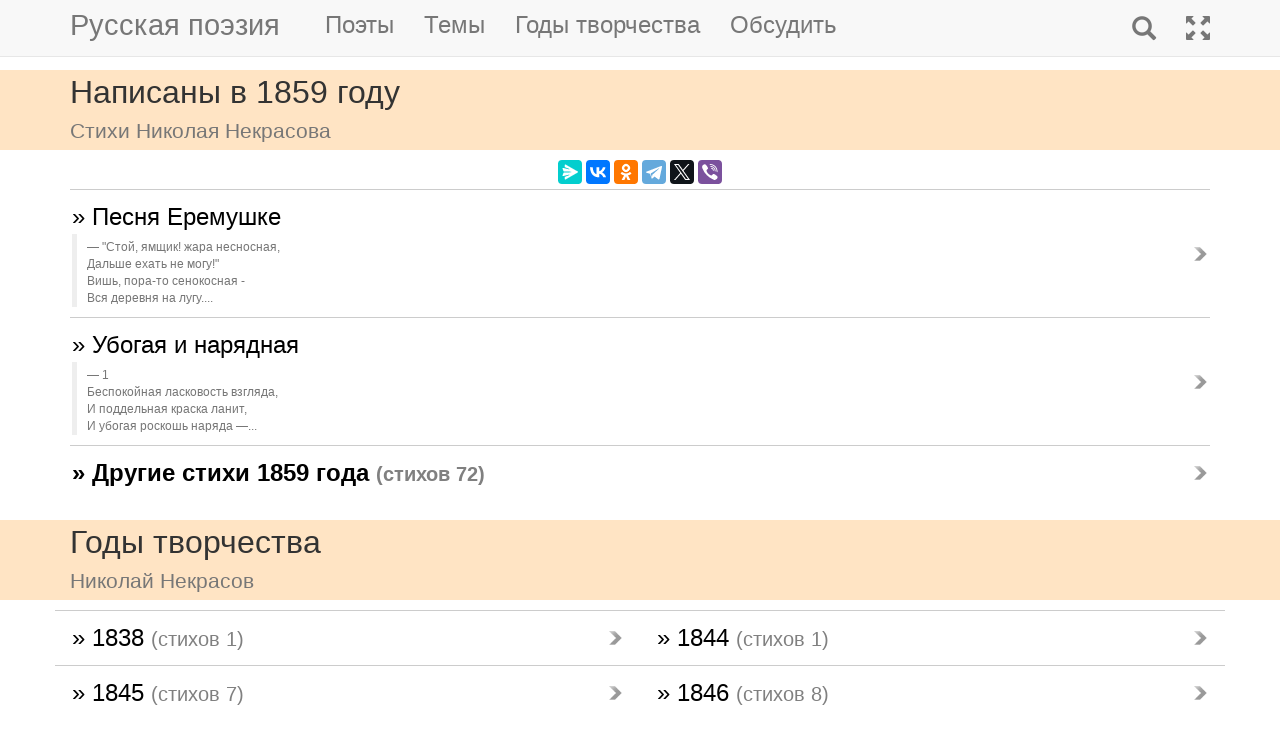

--- FILE ---
content_type: text/html; charset=utf-8
request_url: https://m.rupoem.ru/poets/nekrasov/years/1859
body_size: 5866
content:

<!DOCTYPE html>
<html lang="ru">
<head>
	<meta charset="utf-8" />
	<meta name="viewport" content="width=device-width, initial-scale=1.0">
	<meta name="keywords" content="Николай Некрасов, годы, стихи, 1859" />
	<meta name="description" content="Все стихи русского поэта Николая Некрасова, написанные в 1859 году" />
	<title>Стихи в 1859 году. Николай Некрасов - Русская поэзия</title>
	<script src="/bundles/modernizr?v=inCVuEFe6J4Q07A0AcRsbJic_UE5MwpRMNGcOtk94TE1"></script>

	<script src="/bundles/jquery?v=_Fo2Rw7GgcyA2gDuYLG2fqD4bJHNHMp4P9PAWim999E1"></script>

	<script src="/bundles/bootstrap?v=-g7cxTWQV6ve_iRyKtg7LoBytQltgj_w8zTNeaLaBc41"></script>

	
	<link rel="canonical" href="https://rupoem.ru/poets/nekrasov/years/1859" />
	<link href="/Images/nekrasov.jpg" rel="shortcut icon" type="image/x-icon" />
	<link rel="alternate" title="Русские стихи каждый день (rss)" href="/feed" type="application/rss+xml" />
	<link rel="alternate" title="Русские стихи каждый день (atom)" href="/feed/atom" type="application/atom+xml" />
	<meta property="og:title" content="Стихи в 1859 году. Николай Некрасов" />
	<meta property="og:type" content="website" />
	<meta property="og:url" content="https://rupoem.ru/poets/nekrasov/years/1859" />
	<meta property="og:description" content="Все стихи русского поэта Николая Некрасова, написанные в 1859 году" />
		<meta property="og:image" content="/Images/nekrasov.jpg" />
	<script type="text/javascript" src="//vk.com/js/api/openapi.js?78"></script>
	
	

<!-- Yandex.RTB -->
<script>window.yaContextCb=window.yaContextCb||[]</script>
<script src="https://yandex.ru/ads/system/context.js" async></script>

	<link href="/Content/css?v=kl6OOyPgJtpbDlOgXmhQLUbI3xZQqVDiZYnEs_M3ais1" rel="stylesheet"/>

</head>
<body>


	
<script type="text/javascript">
    VK.init({ apiId: 3405583, onlyWidgets: true });
</script>
	<header>
		<div>
			<nav class="navbar navbar-default navbar-fixed-top">
				<div class="container">
					<!-- Brand and toggle get grouped for better mobile display -->
					<div class="navbar-header">
						<button type="button" class="navbar-toggle collapsed" data-toggle="collapse" data-target="#bs-example-navbar-collapse-1" aria-expanded="false">
							<span class="sr-only">Toggle navigation</span>
							<span class="icon-bar"></span>
							<span class="icon-bar"></span>
							<span class="icon-bar"></span>
						</button>
						<a class="navbar-brand pull-right" href="/search" title="Найти стихи">
							<span class="glyphicon glyphicon-search hidden-md hidden-sm hidden-lg" aria-hidden="true"></span>
						</a>
						<a class="navbar-brand" href="/" title="Русская поэзия">Русская поэзия</a>
						
					</div>
					<!-- Collect the nav links, forms, and other content for toggling -->
					<div class="collapse navbar-collapse" id="bs-example-navbar-collapse-1">
						<ul class="nav navbar-nav">
							<li><a href="/poets" title="Все русские поэты">Поэты</a></li>
							<li><a href="/themes" title="Темы стихов">Темы</a></li>
							<li><a href="/years" title="Стихи по годам написания">Годы творчества</a></li>
							<li><a href="#comments">Обсудить</a></li>
							
						</ul>
						<ul class="nav navbar-nav navbar-right">
							<li>
								<a href="/search" title="Найти стихи">
									<span class="glyphicon glyphicon-search hidden-xs" aria-hidden="true"></span>
									<span class="hidden-md hidden-sm hidden-lg">Поиск</span>
								</a>
							</li>
							<li><a href="https://rupoem.ru/poets/nekrasov/years/1859?desktop=1" title="Полная версия"><span class="glyphicon glyphicon-fullscreen hidden-xs" aria-hidden="true"></span><span class="hidden-md hidden-sm hidden-lg">Полная версия</span></a></li>
						</ul>
					</div><!-- /.navbar-collapse -->
				</div><!-- /.container -->
			</nav>
		</div>
	</header>
		<div class="container adv">
			
		</div>

	<div class="h1">
		<div class="container">
			Написаны в 1859 году
				<br />
				<small>Стихи Николая Некрасова</small>
		</div>
	</div>

		<div class="container hidden-print">
			<div class="row text-center" style="padding-bottom: 5px;">
				
<script src="//yastatic.net/es5-shims/0.0.2/es5-shims.min.js"></script>
<script src="//yastatic.net/share2/share.js"></script>
<div class="ya-share2" 
	 data-services="messenger,vkontakte,odnoklassniki,telegram,twitter,viber" 
	 data-lang="ru"
	 data-url="http://rupoem.ru/poets/nekrasov/years/1859"
	 data-counter=""></div>
			</div>
		</div>

	<article>
		
	<div class="container">
		<div class="dataList">
			<ul class="data-list nav2">
						<li>
							<a href="/poets/nekrasov/stoj-yamschik-zhara">
	&raquo; Песня Еремушке
	<br />
	<blockquote><small>&quot;Стой, ямщик! жара несносная,
Дальше ехать не могу!&quot;
Вишь, пора-то сенокосная -
Вся деревня на лугу....</small></blockquote>
</a>


						</li>
						<li>
							<a href="/poets/nekrasov/bespokojnaya-laskovost-vzglyada">
	&raquo; Убогая и нарядная
	<br />
	<blockquote><small>1
Беспокойная ласковость взгляда,
И поддельная краска ланит,
И убогая роскошь наряда —...</small></blockquote>
</a>


						</li>

			</ul>
		</div>

		<div class="link">
			<a href="/years/1859">&raquo; Другие стихи 1859 года <small>(стихов 72)</small></a>
		</div>
	</div>
	<div class="adv container">

<!-- Yandex.RTB R-A-290961-1 -->
<div id="yandex_rtb_R-A-290961-1"></div>
<script>
	window.yaContextCb.push(() => {
		Ya.Context.AdvManager.render({
			renderTo: 'yandex_rtb_R-A-290961-1',
			blockId: 'R-A-290961-1'
		})
	})</script>

	</div>
	<div class="h2">
		<div class="container">Годы творчества<br /><small>Николай Некрасов</small></div>
	</div>
	<div class="container">


<ul class="nav2 row">
		<li class="col-xs-6 col-sm-3 col-md-2">
			<a href="/poets/nekrasov/years/1838">
				&raquo; 1838
				<small>(стихов 1)</small>
			</a>
		</li>
		<li class="col-xs-6 col-sm-3 col-md-2">
			<a href="/poets/nekrasov/years/1844">
				&raquo; 1844
				<small>(стихов 1)</small>
			</a>
		</li>
		<li class="col-xs-6 col-sm-3 col-md-2">
			<a href="/poets/nekrasov/years/1845">
				&raquo; 1845
				<small>(стихов 7)</small>
			</a>
		</li>
		<li class="col-xs-6 col-sm-3 col-md-2">
			<a href="/poets/nekrasov/years/1846">
				&raquo; 1846
				<small>(стихов 8)</small>
			</a>
		</li>
		<li class="col-xs-6 col-sm-3 col-md-2">
			<a href="/poets/nekrasov/years/1847">
				&raquo; 1847
				<small>(стихов 4)</small>
			</a>
		</li>
		<li class="col-xs-6 col-sm-3 col-md-2">
			<a href="/poets/nekrasov/years/1848">
				&raquo; 1848
				<small>(стихов 3)</small>
			</a>
		</li>
		<li class="col-xs-6 col-sm-3 col-md-2">
			<a href="/poets/nekrasov/years/1850">
				&raquo; 1850
				<small>(стихов 5)</small>
			</a>
		</li>
		<li class="col-xs-6 col-sm-3 col-md-2">
			<a href="/poets/nekrasov/years/1851">
				&raquo; 1851
				<small>(стихов 6)</small>
			</a>
		</li>
		<li class="col-xs-6 col-sm-3 col-md-2">
			<a href="/poets/nekrasov/years/1852">
				&raquo; 1852
				<small>(стихов 7)</small>
			</a>
		</li>
		<li class="col-xs-6 col-sm-3 col-md-2">
			<a href="/poets/nekrasov/years/1853">
				&raquo; 1853
				<small>(стихов 5)</small>
			</a>
		</li>
		<li class="col-xs-6 col-sm-3 col-md-2">
			<a href="/poets/nekrasov/years/1854">
				&raquo; 1854
				<small>(стихов 6)</small>
			</a>
		</li>
		<li class="col-xs-6 col-sm-3 col-md-2">
			<a href="/poets/nekrasov/years/1855">
				&raquo; 1855
				<small>(стихов 21)</small>
			</a>
		</li>
		<li class="col-xs-6 col-sm-3 col-md-2">
			<a href="/poets/nekrasov/years/1856">
				&raquo; 1856
				<small>(стихов 9)</small>
			</a>
		</li>
		<li class="col-xs-6 col-sm-3 col-md-2">
			<a href="/poets/nekrasov/years/1857">
				&raquo; 1857
				<small>(стихов 2)</small>
			</a>
		</li>
		<li class="col-xs-6 col-sm-3 col-md-2">
			<a href="/poets/nekrasov/years/1858">
				&raquo; 1858
				<small>(стихов 4)</small>
			</a>
		</li>
		<li class="col-xs-6 col-sm-3 col-md-2">
			<a href="/poets/nekrasov/years/1859">
				&raquo; 1859
				<small>(стихов 2)</small>
			</a>
		</li>
		<li class="col-xs-6 col-sm-3 col-md-2">
			<a href="/poets/nekrasov/years/1860">
				&raquo; 1860
				<small>(стихов 6)</small>
			</a>
		</li>
		<li class="col-xs-6 col-sm-3 col-md-2">
			<a href="/poets/nekrasov/years/1861">
				&raquo; 1861
				<small>(стихов 8)</small>
			</a>
		</li>
		<li class="col-xs-6 col-sm-3 col-md-2">
			<a href="/poets/nekrasov/years/1862">
				&raquo; 1862
				<small>(стихов 5)</small>
			</a>
		</li>
		<li class="col-xs-6 col-sm-3 col-md-2">
			<a href="/poets/nekrasov/years/1863">
				&raquo; 1863
				<small>(стихов 8)</small>
			</a>
		</li>
		<li class="col-xs-6 col-sm-3 col-md-2">
			<a href="/poets/nekrasov/years/1864">
				&raquo; 1864
				<small>(стихов 2)</small>
			</a>
		</li>
		<li class="col-xs-6 col-sm-3 col-md-2">
			<a href="/poets/nekrasov/years/1866">
				&raquo; 1866
				<small>(стихов 1)</small>
			</a>
		</li>
		<li class="col-xs-6 col-sm-3 col-md-2">
			<a href="/poets/nekrasov/years/1867">
				&raquo; 1867
				<small>(стихов 2)</small>
			</a>
		</li>
		<li class="col-xs-6 col-sm-3 col-md-2">
			<a href="/poets/nekrasov/years/1868">
				&raquo; 1868
				<small>(стихов 3)</small>
			</a>
		</li>
		<li class="col-xs-6 col-sm-3 col-md-2">
			<a href="/poets/nekrasov/years/1870">
				&raquo; 1870
				<small>(стихов 1)</small>
			</a>
		</li>
		<li class="col-xs-6 col-sm-3 col-md-2">
			<a href="/poets/nekrasov/years/1872">
				&raquo; 1872
				<small>(стихов 1)</small>
			</a>
		</li>
		<li class="col-xs-6 col-sm-3 col-md-2">
			<a href="/poets/nekrasov/years/1874">
				&raquo; 1874
				<small>(стихов 4)</small>
			</a>
		</li>
		<li class="col-xs-6 col-sm-3 col-md-2">
			<a href="/poets/nekrasov/years/1876">
				&raquo; 1876
				<small>(стихов 6)</small>
			</a>
		</li>
		<li class="col-xs-6 col-sm-3 col-md-2">
			<a href="/poets/nekrasov/years/1877">
				&raquo; 1877
				<small>(стихов 5)</small>
			</a>
		</li>

</ul>

		
	</div>
	<div class="adv">

<!-- Yandex.RTB R-A-290961-3 -->
<div id="yandex_rtb_R-A-290961-3"></div>
<script>
	window.yaContextCb.push(() => {
		Ya.Context.AdvManager.render({
			renderTo: 'yandex_rtb_R-A-290961-3',
			blockId: 'R-A-290961-3'
		})
	})</script>
	</div>
	<div class="h3">
			<div class="container">Николай Некрасов</div>
	</div>


<div class="poet container">
	<div class="photo">
		<img class="poet" src="/images/nekrasov.jpg" alt="Николай Некрасов" title="Николай Некрасов" />
	</div>
	<div>
		<ul class="themes nav2">
			<li><a href="/poets/nekrasov" title = "Полный список стихов Николая Некрасова">&raquo; Оглавление</a></li>
			<li>
				<a href="/poets/nekrasov/years" title="Годы творчества Николая Некрасова">
					&raquo; Годы творчества
					<small>(1838-1877)</small>
				</a>
			</li>
					<li>
						<a href="/poets/nekrasov/themes/short" title="Стихи Николая Некрасова на тему Короткие, 4 стихов">
							&raquo; Короткие стихи
							<small>(стихов 4)</small>
						</a>
					</li>
					<li>
						<a href="/poets/nekrasov/themes/lyrics" title="Стихи Николая Некрасова на тему Лирические, 1 стихов">
							&raquo; Лирические стихи
							<small>(стихов 1)</small>
						</a>
					</li>
					<li>
						<a href="/poets/nekrasov/themes/christmas" title="Стихи Николая Некрасова на тему Новогодние, 1 стихов">
							&raquo; Новогодние стихи
							<small>(стихов 1)</small>
						</a>
					</li>
					<li>
						<a href="/poets/nekrasov/themes/songs" title="Стихи Николая Некрасова на тему Песни, 3 стихов">
							&raquo; Песни
							<small>(стихов 3)</small>
						</a>
					</li>
					<li>
						<a href="/poets/nekrasov/themes/popular" title="Стихи Николая Некрасова на тему Популярные, 1 стихов">
							&raquo; Популярные стихи
							<small>(стихов 1)</small>
						</a>
					</li>
					<li>
						<a href="/poets/nekrasov/themes/war" title="Стихи Николая Некрасова на тему Военные, 5 стихов">
							&raquo; Стихи о войне
							<small>(стихов 5)</small>
						</a>
					</li>
					<li>
						<a href="/poets/nekrasov/themes/friend" title="Стихи Николая Некрасова на тему О дружбе, 1 стихов">
							&raquo; Стихи о дружбе
							<small>(стихов 1)</small>
						</a>
					</li>
					<li>
						<a href="/poets/nekrasov/themes/woman" title="Стихи Николая Некрасова на тему О женщинах, 1 стихов">
							&raquo; Стихи о женщинах
							<small>(стихов 1)</small>
						</a>
					</li>
					<li>
						<a href="/poets/nekrasov/themes/winter" title="Стихи Николая Некрасова на тему О зиме, 3 стихов">
							&raquo; Стихи о зиме
							<small>(стихов 3)</small>
						</a>
					</li>
					<li>
						<a href="/poets/nekrasov/themes/love" title="Стихи Николая Некрасова на тему О любви, 36 стихов">
							&raquo; Стихи о любви
							<small>(стихов 36)</small>
						</a>
					</li>
					<li>
						<a href="/poets/nekrasov/themes/nature" title="Стихи Николая Некрасова на тему О природе, 1 стихов">
							&raquo; Стихи о природе
							<small>(стихов 1)</small>
						</a>
					</li>
					<li>
						<a href="/poets/nekrasov/themes/education" title="Стихи Николая Некрасова на тему Школьная программа, 3 стихов">
							&raquo; Стихи школьной программы
							<small>(стихов 3)</small>
						</a>
					</li>
					<li>
						<a href="/poets/nekrasov/themes/devotion" title="Стихи Николая Некрасова на тему Посвящения, 1 стихов">
							&raquo; Стихи-посвящения
							<small>(стихов 1)</small>
						</a>
					</li>

		</ul>
	</div>
</div>

<!--PoetCommon generated at 22.01.2026 9:52:53-->



	</article>

	

		<div class="comments container">
			<hr />
			<a class="anchor" id="comments"></a>
<button id="showComments" type="button" class="btn btn-default">Обсудить</button>
<div id="vk_comments"></div>
<script type="text/javascript">
	
	$("#showComments").click(function () {
		$(this).hide();
			VK.Widgets.Comments("vk_comments", { limit: 5, attach: "*", pageUrl: "https://rupoem.ru/poets/nekrasov/years/1859" });
	});
</script>
		</div>
	<footer>




<div class="container text-center small">
	Monster &copy;, 2009 - 2026
</div>
<!--Footer generated at 22.01.2026 9:12:30-->




		<div class="hr text-center small">
			<a href="https://rupoem.ru/poets/nekrasov/years/1859?desktop=1" title="Полная версия">Полная версия</a>
		</div>
	</footer>
	<script>
		$(".theme-link").click(function () {
			window.location = $(this).attr("data-theme-link");
		});
	</script>
<script>
	(function(i, s, o, g, r, a, m) {
		i['GoogleAnalyticsObject'] = r;
		i[r] = i[r] || function() {
			(i[r].q = i[r].q || []).push(arguments)
		}, i[r].l = 1 * new Date();
		a = s.createElement(o),
			m = s.getElementsByTagName(o)[0];
		a.async = 1;
		a.src = g;
		m.parentNode.insertBefore(a, m)
	})(window, document, 'script', '//www.google-analytics.com/analytics.js', 'ga');

	ga('create', 'UA-8711760-7', 'auto');
	ga('send', 'pageview', {
		'page': location.pathname + location.search + location.hash
	});

	window.addEventListener("hashchange", function () {
		ga('send', 'pageview', {
			'page': location.pathname + location.search + location.hash
		});
	}, false);
</script>

<!-- Rating@Mail.ru counter -->
<script type="text/javascript">
var _tmr = window._tmr || (window._tmr = []);
_tmr.push({id: "1628479", type: "pageView", start: (new Date()).getTime()});
(function (d, w, id) {
  if (d.getElementById(id)) return;
  var ts = d.createElement("script"); ts.type = "text/javascript"; ts.async = true; ts.id = id;
  ts.src = (d.location.protocol == "https:" ? "https:" : "http:") + "//top-fwz1.mail.ru/js/code.js";
  var f = function () {var s = d.getElementsByTagName("script")[0]; s.parentNode.insertBefore(ts, s);};
  if (w.opera == "[object Opera]") { d.addEventListener("DOMContentLoaded", f, false); } else { f(); }
})(document, window, "topmailru-code");
</script><noscript>
	<div style="position:absolute;left:-10000px;">
		<img src="//top-fwz1.mail.ru/counter?id=1628479;js=na" style="border:0;" height="1" width="1" alt="Рейтинг@Mail.ru" />
	</div>
</noscript>
<!-- //Rating@Mail.ru counter -->

<!-- Yandex.Metrika counter -->
<script type="text/javascript">
    (function (m, e, t, r, i, k, a) {
        m[i] = m[i] || function () { (m[i].a = m[i].a || []).push(arguments) };
        m[i].l = 1 * new Date(); k = e.createElement(t), a = e.getElementsByTagName(t)[0], k.async = 1, k.src = r, a.parentNode.insertBefore(k, a)
    })
        (window, document, "script", "https://mc.yandex.ru/metrika/tag.js", "ym");

    ym(67793587, "init", {
        clickmap: true,
        trackLinks: true,
        accurateTrackBounce: true
    });
</script>
<noscript><div><img src="https://mc.yandex.ru/watch/67793587" style="position:absolute; left:-9999px;" alt="" /></div></noscript>
<!-- /Yandex.Metrika counter -->
<script type="text/javascript">
	(function (e, x, pe, r, i, me, nt) {
		e[i] = e[i] || function () { (e[i].a = e[i].a || []).push(arguments) },
			me = x.createElement(pe), me.async = 1, me.src = r, nt = x.getElementsByTagName(pe)[0], me.addEventListener("error", function () { function cb(t) { t = t[t.length - 1], "function" == typeof t && t({ flags: {} }) }; Array.isArray(e[i].a) && e[i].a.forEach(cb); e[i] = function () { cb(arguments) } }), nt.parentNode.insertBefore(me, nt)
	})
		(window, document, "script", "https://abt.s3.yandex.net/expjs/latest/exp.js", "ymab");

	ymab("metrika.67793587", "setConfig", { enableSetYmUid: true });
	ymab("metrika.67793587", "init"/*, {clientFeatures}, {callback}*/);
</script>

	
	<!--Generated at 22.01.2026 13:54:11-->
</body>
</html>
